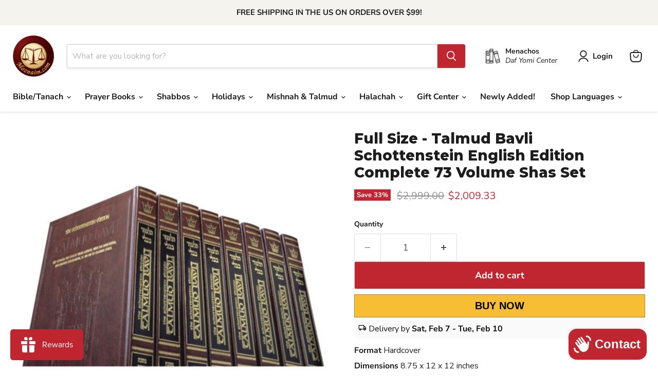

--- FILE ---
content_type: text/html; charset=utf-8
request_url: https://moznaim.com/collections/all/products/talmud-bavli-schottenstein-english-full-size-edition-complete-73-volume-set?view=recently-viewed
body_size: 1283
content:






















  
    
    











<li
  class="productgrid--item  imagestyle--natural    productitem--sale    product-recently-viewed-card    show-actions--mobile"
  data-product-item
  data-product-quickshop-url="/collections/all/products/talmud-bavli-schottenstein-english-full-size-edition-complete-73-volume-set"
  
    data-recently-viewed-card
  
>
  <div class="productitem" data-product-item-content>
    
    
    
    

    

    

    <div class="productitem__container">
      <div class="product-recently-viewed-card-time" data-product-handle="talmud-bavli-schottenstein-english-full-size-edition-complete-73-volume-set">
      <button
        class="product-recently-viewed-card-remove"
        aria-label="close"
        data-remove-recently-viewed
      >
        


                                                                        <svg class="icon-remove "    aria-hidden="true"    focusable="false"    role="presentation"    xmlns="http://www.w3.org/2000/svg" width="10" height="10" viewBox="0 0 10 10" xmlns="http://www.w3.org/2000/svg">      <path fill="currentColor" d="M6.08785659,5 L9.77469752,1.31315906 L8.68684094,0.225302476 L5,3.91214341 L1.31315906,0.225302476 L0.225302476,1.31315906 L3.91214341,5 L0.225302476,8.68684094 L1.31315906,9.77469752 L5,6.08785659 L8.68684094,9.77469752 L9.77469752,8.68684094 L6.08785659,5 Z"></path>    </svg>                                              

      </button>
    </div>

      <div class="productitem__image-container">
        <a
          class="productitem--image-link"
          href="/collections/all/products/talmud-bavli-schottenstein-english-full-size-edition-complete-73-volume-set"
          aria-label="Full Size - Talmud Bavli Schottenstein English Edition Complete 73 Volume Shas Set"
          tabindex="-1"
          data-product-page-link
        >
          <figure
            class="productitem--image"
            data-product-item-image
            
              style="--product-grid-item-image-aspect-ratio: 1.0;"
            
          >
            
              
              

  
    <noscript data-rimg-noscript>
      <img
        
          src="//moznaim.com/cdn/shop/files/FSHAS_b366d0b2-c269-40c9-acc7-6bfd596ef454_512x512.jpg?v=1764254699"
        

        alt=""
        data-rimg="noscript"
        srcset="//moznaim.com/cdn/shop/files/FSHAS_b366d0b2-c269-40c9-acc7-6bfd596ef454_512x512.jpg?v=1764254699 1x, //moznaim.com/cdn/shop/files/FSHAS_b366d0b2-c269-40c9-acc7-6bfd596ef454_998x998.jpg?v=1764254699 1.95x"
        class="productitem--image-primary"
        
        
      >
    </noscript>
  

  <img
    
      src="//moznaim.com/cdn/shop/files/FSHAS_b366d0b2-c269-40c9-acc7-6bfd596ef454_512x512.jpg?v=1764254699"
    
    alt=""

    
      data-rimg="lazy"
      data-rimg-scale="1"
      data-rimg-template="//moznaim.com/cdn/shop/files/FSHAS_b366d0b2-c269-40c9-acc7-6bfd596ef454_{size}.jpg?v=1764254699"
      data-rimg-max="1000x1000"
      data-rimg-crop="false"
      
      srcset="data:image/svg+xml;utf8,<svg%20xmlns='http://www.w3.org/2000/svg'%20width='512'%20height='512'></svg>"
    

    class="productitem--image-primary"
    
    
  >



  <div data-rimg-canvas></div>


            

            



























  
  
  

  <span class="productitem__badge productitem__badge--sale"
    data-badge-sales
    
  >
    <span data-badge-sales-range>
      
        
          Save <span data-price-percent-saved>33</span>%
        
      
    </span>
    <span data-badge-sales-single style="display: none;">
      
        Save <span data-price-percent-saved></span>%
      
    </span>
  </span>
          </figure>
        </a>
      </div><div class="productitem--info">
        
          
        

        

        <h2 class="productitem--title">
          <a href="/collections/all/products/talmud-bavli-schottenstein-english-full-size-edition-complete-73-volume-set" data-product-page-link>
            Full Size - Talmud Bavli Schottenstein English Edition Complete 73 Volume Shas Set
          </a>
        </h2>

        
          
            <span class="productitem--vendor">
              
              
              
              
                
                <a class="blogposts--footer-link" href="https://moznaim.com/collections/artscroll-mesorah-publications" title="ArtScroll Mesorah Publications">
                  ArtScroll Mesorah Publications
                </a>
              
            </span>
          
        

        
          






























<div class="price productitem__price ">
  
    <div
      class="price__compare-at visible"
      data-price-compare-container
    >

      
        <span class="visually-hidden">Original price</span>
        <span class="money price__compare-at--single" data-price-compare>
          $2,999.00
        </span>
      
    </div>


    
      
      <div class="price__compare-at--hidden" data-compare-price-range-hidden>
        
          <span class="visually-hidden">Original price</span>
          <span class="money price__compare-at--min" data-price-compare-min>
            $2,999.00
          </span>
          -
          <span class="visually-hidden">Original price</span>
          <span class="money price__compare-at--max" data-price-compare-max>
            $2,999.00
          </span>
        
      </div>
      <div class="price__compare-at--hidden" data-compare-price-hidden>
        <span class="visually-hidden">Original price</span>
        <span class="money price__compare-at--single" data-price-compare>
          $2,999.00
        </span>
      </div>
    
  

  <div class="price__current  price__current--on-sale" data-price-container>

    

    
      
      
        <span class="visually-hidden">Current price</span>
      
      <span class="money" data-price>
        $2,009.33
      </span>
    
    
  </div>

  
    
    <div class="price__current--hidden" data-current-price-range-hidden>
      
        <span class="money price__current--min" data-price-min>$2,009.33</span>
        -
        <span class="money price__current--max" data-price-max>$2,009.33</span>
      
    </div>
    <div class="price__current--hidden" data-current-price-hidden>
      <span class="visually-hidden">Current price</span>
      <span class="money" data-price>
        $2,009.33
      </span>
    </div>
  

  
    
    
    
    

    <div
      class="
        productitem__unit-price
        hidden
      "
      data-unit-price
    >
      <span class="productitem__total-quantity" data-total-quantity></span> | <span class="productitem__unit-price--amount money" data-unit-price-amount></span> / <span class="productitem__unit-price--measure" data-unit-price-measure></span>
    </div>
  

  
</div>


        

        
          

          
            
          
        

        
          <div class="productitem--description">
            <p>Open the Schottenstein Edition and step into a "study hall without walls." Feel the electricity, the excitement, the profundity, the beauty of the ...</p>

            
              <a
                href="/collections/all/products/talmud-bavli-schottenstein-english-full-size-edition-complete-73-volume-set"
                class="productitem--link"
                data-product-page-link
              >
                View full details
              </a>
            
          </div>
        
      </div>

      
    </div>
  </div>

  
    <script type="application/json" data-quick-buy-settings>
      {
        "cart_redirection": true,
        "money_format": "${{amount}}"
      }
    </script>
  
</li>


--- FILE ---
content_type: text/javascript; charset=utf-8
request_url: https://moznaim.com/products/talmud-bavli-schottenstein-english-full-size-edition-complete-73-volume-set.js
body_size: 1396
content:
{"id":8165171200248,"title":"Full Size - Talmud Bavli Schottenstein English Edition Complete 73 Volume Shas Set","handle":"talmud-bavli-schottenstein-english-full-size-edition-complete-73-volume-set","description":"\u003cp\u003eOpen the Schottenstein Edition and step into a \"study hall without walls.\" Feel the electricity, the excitement, the profundity, the beauty of the Talmudic experience! Let the Talmud open your eyes to the wonders of the Torah. Acclaimed by a broad spectrum of roshei yeshivah, scholars, and laymen around the world, this series lets you join the world of Abaye and Rava without oversimplification, without extraneous material, without turgidity. It's clear. It's accurate. It's challenging. It's authentic.\u003c\/p\u003e\n\u003cul\u003e\n\u003cli\u003eEvery word of the text appears, vowelized and translated\u003c\/li\u003e\n\u003cli\u003eEach phrase is explained so that the reader understands the reasoning and flow\u003c\/li\u003e\n\u003cli\u003eEach question, answer, proof and rebuttal is introduced so that the reader will know where the Gemara is taking him\u003c\/li\u003e\n\u003cli\u003eNotes expand on the explanation of the Gemara's points, and explain unfamiliar ideas without interrupting the flow of the text\u003c\/li\u003e\n\u003cli\u003eDetailed diagrams\u003c\/li\u003e\n\u003cli\u003eIntroductions to the entire tractate and to each topic, wherever necessary\u003c\/li\u003e\n\u003cli\u003eGlossary explains key expressions in each tractate\u003c\/li\u003e\n\u003cli\u003eRashi headings in bold type\u003c\/li\u003e\n\u003cli\u003eEach translation page faces Gemara page of the classic Vilna Shas\u003c\/li\u003e\n\u003cli\u003e9\" x 12\" page size\u003c\/li\u003e\n\u003cli\u003eAcid-free paper\u003c\/li\u003e\n\u003cli\u003eMagnificent specially sculpted cover\u003c\/li\u003e\n\u003cli\u003eReinforced deluxe library binding for long use\u003c\/li\u003e\n\u003cli\u003eRibbon-marker\u003c\/li\u003e\n\u003c\/ul\u003e\n\u003cp\u003e \u003c\/p\u003e\n\u003cp\u003e\u003cspan\u003eDimensions : \u003c\/span\u003e\u003cspan\u003e8.75 x 12 x 12 inches\u003c\/span\u003e\u003c\/p\u003e","published_at":"2023-10-29T16:04:00-04:00","created_at":"2023-10-29T16:04:01-04:00","vendor":"Artscroll","type":"Hardcover","tags":["All Sets","Artscroll","Black Friday 2025","Complete sets of Schottenstein Talmud","English","Full Size","Gemara","Gift Sets And Slip-Case Editions","Gift Suggestions","Luxury Gifts","mSets - ALL sets","Name Personalization Available","Schottenstein","Schottenstein Ed. Talmud","Set","Shas","Single","Talmud","Talmud - Schottenstein English Full Size Edition","Talmud Bavli","Talmud Sets"],"price":200933,"price_min":200933,"price_max":200933,"available":true,"price_varies":false,"compare_at_price":299900,"compare_at_price_min":299900,"compare_at_price_max":299900,"compare_at_price_varies":false,"variants":[{"id":44113488085240,"title":"Default Title","option1":"Default Title","option2":null,"option3":null,"sku":"FSHAS","requires_shipping":true,"taxable":true,"featured_image":null,"available":true,"name":"Full Size - Talmud Bavli Schottenstein English Edition Complete 73 Volume Shas Set","public_title":null,"options":["Default Title"],"price":200933,"weight":149685,"compare_at_price":299900,"inventory_management":null,"barcode":"9781578190676","requires_selling_plan":false,"selling_plan_allocations":[]}],"images":["\/\/cdn.shopify.com\/s\/files\/1\/2568\/1506\/files\/FSHAS_b366d0b2-c269-40c9-acc7-6bfd596ef454.jpg?v=1764254699","\/\/cdn.shopify.com\/s\/files\/1\/2568\/1506\/files\/tch3-ex-1_1cc5486d-d8f2-4e31-972e-13b256e4e3f8.jpg?v=1764254699","\/\/cdn.shopify.com\/s\/files\/1\/2568\/1506\/files\/tch3-ex-2_5cd12286-afce-4916-b1fb-3bafffdfcb27.jpg?v=1764254699","\/\/cdn.shopify.com\/s\/files\/1\/2568\/1506\/files\/tch3-ex-4_c2776492-a67a-4463-9112-9556fe807487.jpg?v=1764254699","\/\/cdn.shopify.com\/s\/files\/1\/2568\/1506\/files\/tch3-ex-5_673edcf3-b42b-450a-a5d8-22b9183c53b1.jpg?v=1764254699","\/\/cdn.shopify.com\/s\/files\/1\/2568\/1506\/files\/tch3-ex-11_95f9c4e4-77e6-473c-bcd4-5ef7f10e03f4.jpg?v=1764254699"],"featured_image":"\/\/cdn.shopify.com\/s\/files\/1\/2568\/1506\/files\/FSHAS_b366d0b2-c269-40c9-acc7-6bfd596ef454.jpg?v=1764254699","options":[{"name":"Title","position":1,"values":["Default Title"]}],"url":"\/products\/talmud-bavli-schottenstein-english-full-size-edition-complete-73-volume-set","media":[{"alt":null,"id":38587516092664,"position":1,"preview_image":{"aspect_ratio":1.0,"height":1000,"width":1000,"src":"https:\/\/cdn.shopify.com\/s\/files\/1\/2568\/1506\/files\/FSHAS_b366d0b2-c269-40c9-acc7-6bfd596ef454.jpg?v=1764254699"},"aspect_ratio":1.0,"height":1000,"media_type":"image","src":"https:\/\/cdn.shopify.com\/s\/files\/1\/2568\/1506\/files\/FSHAS_b366d0b2-c269-40c9-acc7-6bfd596ef454.jpg?v=1764254699","width":1000},{"alt":null,"id":32259734110456,"position":2,"preview_image":{"aspect_ratio":0.709,"height":705,"width":500,"src":"https:\/\/cdn.shopify.com\/s\/files\/1\/2568\/1506\/files\/tch3-ex-1_1cc5486d-d8f2-4e31-972e-13b256e4e3f8.jpg?v=1764254699"},"aspect_ratio":0.709,"height":705,"media_type":"image","src":"https:\/\/cdn.shopify.com\/s\/files\/1\/2568\/1506\/files\/tch3-ex-1_1cc5486d-d8f2-4e31-972e-13b256e4e3f8.jpg?v=1764254699","width":500},{"alt":null,"id":32259734175992,"position":3,"preview_image":{"aspect_ratio":0.773,"height":647,"width":500,"src":"https:\/\/cdn.shopify.com\/s\/files\/1\/2568\/1506\/files\/tch3-ex-2_5cd12286-afce-4916-b1fb-3bafffdfcb27.jpg?v=1764254699"},"aspect_ratio":0.773,"height":647,"media_type":"image","src":"https:\/\/cdn.shopify.com\/s\/files\/1\/2568\/1506\/files\/tch3-ex-2_5cd12286-afce-4916-b1fb-3bafffdfcb27.jpg?v=1764254699","width":500},{"alt":null,"id":32259734208760,"position":4,"preview_image":{"aspect_ratio":0.773,"height":647,"width":500,"src":"https:\/\/cdn.shopify.com\/s\/files\/1\/2568\/1506\/files\/tch3-ex-4_c2776492-a67a-4463-9112-9556fe807487.jpg?v=1764254699"},"aspect_ratio":0.773,"height":647,"media_type":"image","src":"https:\/\/cdn.shopify.com\/s\/files\/1\/2568\/1506\/files\/tch3-ex-4_c2776492-a67a-4463-9112-9556fe807487.jpg?v=1764254699","width":500},{"alt":null,"id":32259734241528,"position":5,"preview_image":{"aspect_ratio":0.709,"height":705,"width":500,"src":"https:\/\/cdn.shopify.com\/s\/files\/1\/2568\/1506\/files\/tch3-ex-5_673edcf3-b42b-450a-a5d8-22b9183c53b1.jpg?v=1764254699"},"aspect_ratio":0.709,"height":705,"media_type":"image","src":"https:\/\/cdn.shopify.com\/s\/files\/1\/2568\/1506\/files\/tch3-ex-5_673edcf3-b42b-450a-a5d8-22b9183c53b1.jpg?v=1764254699","width":500},{"alt":null,"id":32259734274296,"position":6,"preview_image":{"aspect_ratio":0.773,"height":647,"width":500,"src":"https:\/\/cdn.shopify.com\/s\/files\/1\/2568\/1506\/files\/tch3-ex-11_95f9c4e4-77e6-473c-bcd4-5ef7f10e03f4.jpg?v=1764254699"},"aspect_ratio":0.773,"height":647,"media_type":"image","src":"https:\/\/cdn.shopify.com\/s\/files\/1\/2568\/1506\/files\/tch3-ex-11_95f9c4e4-77e6-473c-bcd4-5ef7f10e03f4.jpg?v=1764254699","width":500}],"requires_selling_plan":false,"selling_plan_groups":[]}